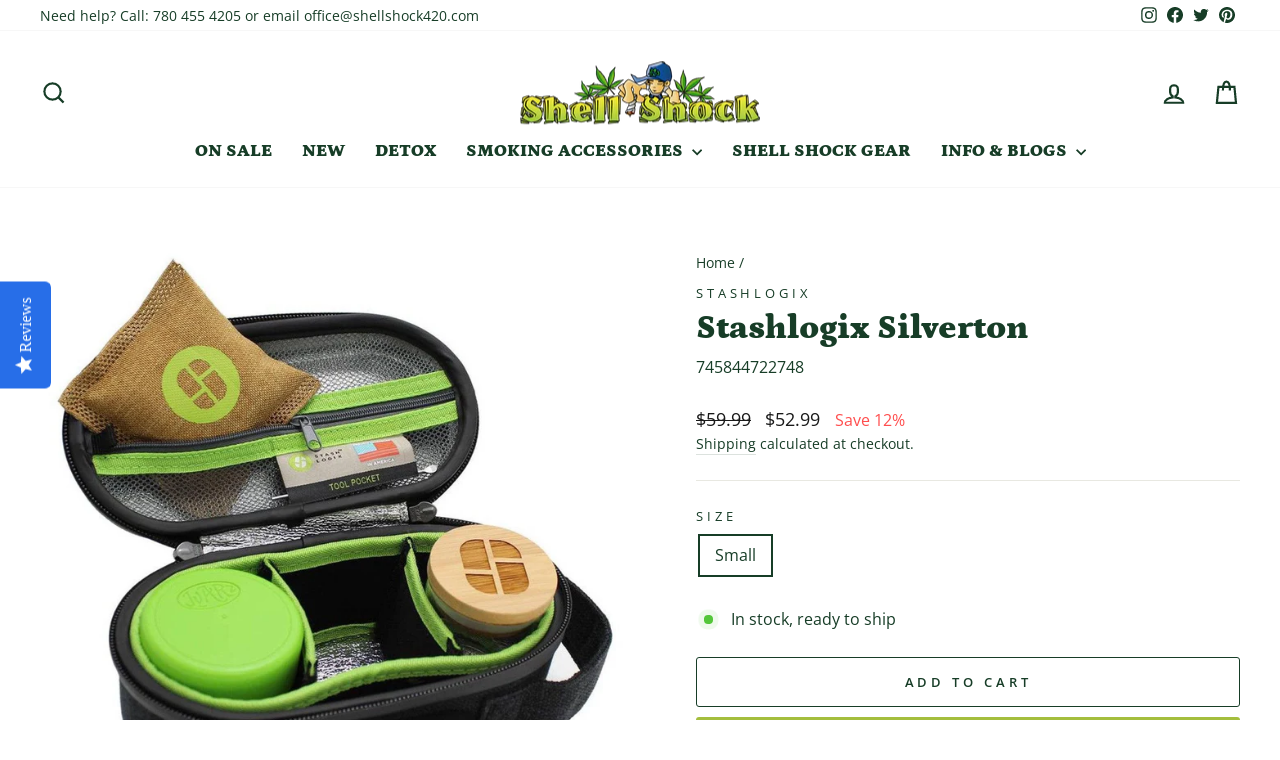

--- FILE ---
content_type: text/html; charset=UTF-8
request_url: https://zooomyapps.com/age/ZooomyAgeVerify.php?jsonCode=jQuery111006301692532363052_1769003122134&shop=shellshock420.myshopify.com&_=1769003122135
body_size: 368
content:
jQuery111006301692532363052_1769003122134({"custom_css":"","shop":"shellshock420.myshopify.com","user_added_css":"","enable_check":"enable","show_popup_page":"homepage","set_cookies_time":"1 * 60","choose_layout":"birthday_check","popup_box_radius":"0px","min_age":"18","logo":"","popup_overlay_bg":"color_bg","overlay_color":"0,0,0","overlay_image":null,"popup_overlay_opacity":"1","popup_box_overlay_bg":"popup_box_color_bg","box_color":"255,255,255","box_image":null,"popup_box_overlay_opacity":"1","main_heading":"Welcome to Shell Shock","main_heading_font_size":"21px","main_heading_font_color":"#102916","sub_heading":"Shell Shock is an 18+ website.  Please verify you are over 18","sub_heading_font_size":"13px","sub_heading_font_color":"#373845","enter_btn":"Blaze In","enter_btn_font_size":"14px","enter_btn_font_color":"#FFFFFF","enter_btn_bg_color":"#A4BE3D","exit_btn":"Exit","exit_btn_font_size":"10px","exit_btn_font_color":"#FFFFFF","exit_btn_bg_color":"#000000","verification_failed":"You are not allowed to view this website.","verification_failed_font_size":"10px","verification_failed_font_color":"#F52346","verification_failed_url":"https:\/\/www.google.com","dm":"date_first","birthday_redirect":"no","input_ph":"full_form","date":"","month":"","year":"","tc":"<div><br><\/div>"})